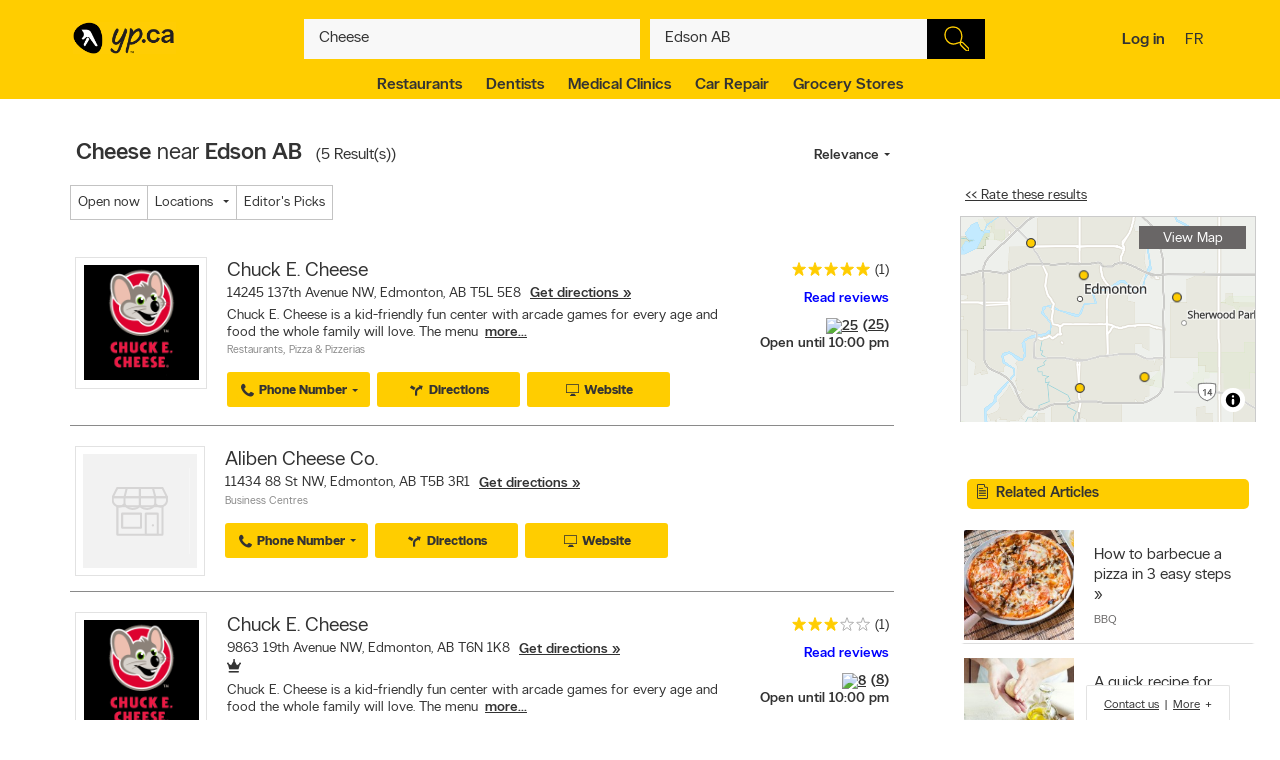

--- FILE ---
content_type: text/css
request_url: https://static.yellowpages.ca/ypca/ypui-7.2.6-20260120.1057/resources/static/criticalSerpDesktop.css
body_size: 6127
content:
.contentControls{display:-ms-flexbox;display:flex;-ms-flex-align:center;align-items:center}@media (min-width:851px){.contentControls{-ms-flex-pack:justify;justify-content:space-between}}@media (min-width:600px){.contentControls{margin:10px 0 1px;font-size:15px}}.contentControls .contentControls__geolocation-note{font-size:12px;font-size:.75rem}.contentControls .contentControls__geolocation-note--label{text-transform:uppercase}.contentControls h2{margin:0;padding:0;font-weight:100}.contentControls h2:after,.contentControls h2:before{content:" ";display:table}.contentControls h2:after{clear:both}.contentControls__left{line-height:135%;display:-ms-flexbox;display:flex;-ms-flex-wrap:wrap;flex-wrap:wrap;-ms-flex-align:baseline;align-items:baseline}.contentControls__left a{color:#333}@media (min-width:0) and (max-width:850px){.contentControls__left{-ms-flex:1;flex:1}}.view__onmap{font-weight:300}@media (min-width:851px){.view__onmap{display:none}}.alphaContainer{margin:25px 0 15px}.deviceTablet .alphaContainer{margin-bottom:10px}.alphaContainer ul{display:-ms-flexbox;display:flex;-ms-flex-pack:justify;justify-content:space-between;-ms-flex-wrap:wrap;flex-wrap:wrap}.alphaContainer .selected{background-color:#333;color:#fff;border-radius:2px;padding:0 4px}.serp__reservation{margin-top:10px;margin-bottom:15px}.serp__reservation p strong{display:block}.serp__reservation .ypbtn img{vertical-align:middle;margin-right:10px}@media (min-width:600px){.serp__reservation{display:-ms-flexbox;display:flex;-ms-flex-pack:center;justify-content:center}.serp__reservation img{width:45px;margin-right:20px}.serp__reservation .serp__reservation__left{margin-right:20px}.serp__reservation .ypbtn{margin:0;background-color:#ffcd00;padding:5px 10px;color:#333;font-weight:600;border-radius:2px;display:inline-block;font-size:11px;font-size:.6875rem;min-width:95px;text-align:center;text-decoration:none;background-color:#ffcd00}.serp__reservation .ypbtn .mlr__icon{display:none}.serp__reservation .ypbtn a{text-decoration:inherit}}@media (min-width:600px){.ypbtn img{height:20px}.serp__reservation__left,.serp__reservation__right,.serp__reservation__right ul{display:-ms-flexbox;display:flex;-ms-flex-align:center;align-items:center}.serp__reservation__right li+li{margin-left:10px}}@media (min-width:0) and (max-width:599px){.serp__reservation__left{display:none}.serp__reservation__right ul{display:-ms-flexbox;display:flex;-ms-flex-align:center;align-items:center}.serp__reservation__right li{-ms-flex:1;flex:1}.serp__reservation__right li+li{border-left:1px solid #ddd}.serp__reservation__right .ypbtn{display:block;border-radius:0;font-weight:300;font-size:15px;font-size:.9375rem}.serp__reservation__right .ypbtn img{height:25px}}.missing-business__section{text-align:center;padding:50px;font-size:15px;font-size:.9375rem;color:#8a8a8a}.missing-business__section--title{font-size:22px;font-size:1.375rem;margin:20px 0 15px}.header__socialSearch{display:-ms-flexbox;display:flex;-ms-flex-pack:justify;justify-content:space-between;margin-bottom:0;margin-top:20px;margin-bottom:10px;padding-left:5px;padding-right:10px}.missing-business__section--desc p{padding-bottom:26px}.missing-business__section--footer span{padding:0 20px;font-size:12px;font-size:.75rem}.missing-business__section--footer a{text-decoration:none}
@media (min-width:600px){.header-search-toggle+.filter__tabcontainer{border-radius:0 2px 2px 2px}.filter__tabcontainer:not(.active){display:none}}@media (min-width:0) and (max-width:599px){.page__content .filter__wrap{display:none}.tooltip{display:none!important}}.filter__btn__wrap{display:-ms-flexbox;display:flex;margin-bottom:15px}@media (min-width:600px){.filter__btn__wrap{padding-bottom:5px}}.filters{display:-ms-flexbox;display:flex;-ms-flex-pack:justify;justify-content:space-between}@media (min-width:600px){.filter__item{background-color:#fff;border:1px solid #c3c3c3;margin-right:-1px;margin-bottom:6px;height:35px}}@media (min-width:0) and (max-width:599px){.filter__item{font-size:14px;font-size:.875rem;border-bottom:1px solid #ddd;background-color:#fff}.filter__item.filter__item--more.filter__item--active .filter__item__cta{box-shadow:0 2px 3px 0 rgba(0,0,0,.2)}}.filer__count{margin-left:5px}@media (min-width:600px){.filters__left,.filters__right{display:-ms-flexbox;display:flex}}.filters__left{-ms-flex:1;flex:1}@media (min-width:600px){.filters__menu{-ms-flex:1;flex:1;position:inherit;display:-ms-flexbox;display:flex;-ms-flex-wrap:wrap;flex-wrap:wrap}.filters__menu .filter__item.filter__item--active{background-color:#ffcd00;border-color:#ffcd00}.filters__menu .filter__item.filter__item--active .filter__item__cta{color:#333}.filters__menu .filter__item.filter__item--active .filter__item__cta:after{border-top-color:#333}.filters__menu .filter__item.filter__item--active .filter__item__cta:hover{background-color:#ffcd00}}.filters__more{padding:7px 7px}.filters__more:before{content:attr(data-more)}.filters__label{font-size:10px;font-size:.625rem;display:block;line-height:28px;text-transform:uppercase;font-weight:600;margin-right:5px}@media (min-width:0) and (max-width:599px){.filters__label{margin-left:10px}}.filter__item__cta{display:block;color:inherit;text-decoration:none}@media (min-width:600px){.filter__item__cta{padding:7px 7px;height:34px;cursor:pointer;position:relative}}@media (min-width:0) and (max-width:599px){.filter__item__cta{font-weight:300;padding:9px 10px}}@media (min-width:600px){.filter__item--more .filter__item__cta:after{content:'';width:0;height:0;border:3px solid transparent;border-top-color:#333;margin-left:5px;display:inline-block}}@media (min-width:0) and (max-width:599px){.filter__item--more .filter__item__cta{position:relative}}@media (min-width:0) and (max-width:599px){.filter__item--more.filter__item--active .filter__item__cta:after{content:"\e670";display:none}}@media (min-width:0) and (max-width:599px){.filters__left .filter__item--more+.filter__item:not(.filter__item--more){margin-top:10px}}.filter-sort__submenu__root,.filter__submenu__root{display:none}.refine-results{display:none}.filter__btn{width:auto;background-color:#fff;white-space:nowrap;-ms-flex:none;flex:none;border:1px solid #c4c4c4;display:inline-block;cursor:pointer;transition:background .3s ease;text-align:center}@media (min-width:600px){.filter__btn{width:100px;height:35px;border:solid .5px #c3c3c3;background-color:#fff;border-radius:19px;padding:8px 15px;margin-bottom:10px}}@media (min-width:0) and (max-width:599px){.filter__btn{font-size:125%;border-radius:22px;min-width:80px;padding:7px 10px}.osAndroid .filter__btn{padding-top:10px}}.filter__btn:not(:last-child){margin-right:5px;margin-bottom:10px}.filter__btn a{color:inherit;text-decoration:none}
.listing--small .listing{margin-bottom:10px;width:427px}@media (min-width:0) and (max-width:599px){.listing.listing--mobile-product .listing__name{font-size:19px;font-size:1.1875rem}.listing .hidden-phone{display:none}}.listing__content{line-height:120%;margin:0}.listing--small .listing__content{width:400px}.listing--small .listing__content .listing__placement{left:auto;right:10px}.dealersBodyClass .listing--small .listing__content{width:347px}@media (min-width:600px){.listing__content{border-bottom:solid .5px #8a8a8a;height:auto}}@media (min-width:0) and (max-width:599px){.listing__content{border-bottom:solid .5px #8a8a8a;height:auto}}.placementText .listing__content:hover{background-color:#f7f7f7}.deviceTablet .placementText{background-color:#f7f7f7}.listing__content__wrap,.listing__content__wrap--flexed{display:-ms-flexbox;display:flex;position:relative;-ms-flex-flow:wrap;flex-flow:wrap}@media (min-width:600px){.listing__content__wrap,.listing__content__wrap--flexed{padding:20px 20px 15px 20px}}.listing--small .listing__content__wrap,.listing--small .listing__content__wrap--flexed{border-left:4px solid transparent;padding-left:0;padding-right:11px;width:400px}.sponsoredListings .listing__content__wrap,.sponsoredListings .listing__content__wrap--flexed{padding:10px 20px;margin-top:20px}.deviceDesktop .listing__content--rtl .listing__content__wrap,.deviceDesktop .listing__content--rtl .listing__content__wrap--flexed,.deviceTablet .listing__content--rtl .listing__content__wrap,.deviceTablet .listing__content--rtl .listing__content__wrap--flexed{-ms-flex-direction:row-reverse;flex-direction:row-reverse}.listing__left{position:relative;z-index:5}.noLogo .listing__left{padding-bottom:5px}.deviceDesktop .listing__left,.deviceTablet .listing__left{margin-right:20px}.listing__right{padding:0}@media (min-width:0) and (max-width:599px){.listing__right{-ms-flex:1;flex:1}}.listing__right .listing__ratings>a{color:inherit}.listing__extreme-right{display:-ms-flexbox;display:flex;-ms-flex-direction:column;flex-direction:column;-ms-flex:1;flex:1}@media (min-width:0) and (max-width:599px){.listing__extreme-right{margin-right:5px}}.deviceDesktop .listing__extreme-right{width:164px;margin-left:0;height:100%}@media (min-width:0) and (max-width:1024px){.listing__extreme-right{width:164px;margin-left:0}}.listing__extreme-right .module__content{margin:0;padding-bottom:0}.listing__extreme-right .gas-table{display:block;margin-top:5px;margin-right:5px}.listing__extreme-right .gas-table .col-gas{margin-right:5px;width:95px}.listing__extreme-right .gas-table .price{font-size:17px;font-size:1.0625rem;font-weight:300}.listing__extreme-right .gas-table .time{font-size:11px;font-size:.6875rem;color:#8a8a8a;font-style:italic}.listing__extreme-right .listing__after-rate--right{margin-top:auto}.listing__extreme-right .listing__features{display:-ms-inline-flexbox;display:inline-flex;-ms-flex-pack:end;justify-content:flex-end}.listing__extreme-right .listing__features .merchant-feature-icon{margin-left:5px}.listing__bottom{width:102%}.listing__placement{display:inline-block;top:3px;color:#6e6c6c;font-size:12px;margin-top:10px}@media (min-width:0) and (max-width:599px){.listing__placement{left:auto;font-size:12px;line-height:normal;right:0!important;position:relative}.no-phone-direction .listing__placement{right:9px}}.listing__logo{position:relative;border:1px solid #e2e2e2;z-index:1;overflow:hidden;box-sizing:content-box}.noLogo .listing__logo{height:80px}.listing__logo img{max-height:100%;vertical-align:middle;max-width:100%}.listing__link{color:#333;text-decoration:none}.listing__link:hover{text-decoration:underline!important}.listing__direction :hover{text-decoration:none!important}.listing__title--wrap{display:-ms-flexbox;display:flex;-ms-flex-align:center;align-items:center}.listing__title--wrap .listing__name{min-width:0;-ms-flex:1;flex:1;display:-ms-flexbox;display:flex;-ms-flex-align:baseline;align-items:baseline}.expandMap .listing__title--wrap .listing__name{-ms-flex-wrap:wrap;flex-wrap:wrap}.listing--mobile-product .listing__title--wrap .listing__name{padding-right:5px}.listing__title--wrap .listing__name .tooltip{width:max-content}.listing__direction{display:inline-block;white-space:nowrap;font-weight:300!important;text-decoration:underline}.listing--small .listing__direction{display:none}.devicePhone:not(.expandMapList) .listing__direction{display:none}.listing__name{padding:0;margin:0 0 5px 0}@media (min-width:600px){.listing__name{font-size:20px;font-weight:100}.listing__content__wrap--flexed .listing__name{font-size:20px;font-size:1.25rem;margin:0}}.listing__name .listing__name--link{-ms-flex:1;flex:1;line-height:140%}.listing__name .listing__name--link:visited{border-color:#761e85;color:#761e85}.listing__name .merchant__status{margin-left:5px;position:relative;top:-2px;font-size:13px;color:#8bc53f}.listing__address{margin:5px 0;white-space:normal}.dealersBodyClass .listing__address{width:300px}.listing__address.noNum{margin:0;padding-left:0;min-width:150px}.ypg_profile .listing__address{margin:10px 0}@media (min-width:0) and (max-width:850px){.listing__address .itemCounter{display:none}}.listing__distance{font-size:12px;font-size:.75rem;color:#6e6c6c;font-weight:300;text-align:right;margin-top:6px}.dealersBodyClass .listing__distance{display:none!important}.listing__tagline{font-weight:100}.listing__tagline~.listing__ratings--root{margin-top:10px}.listing__tagline:empty{display:none}.listing__captext{font-size:12px;font-size:.75rem;text-overflow:ellipsis;overflow:hidden;white-space:nowrap;color:#8a8a8a;margin-bottom:5px}.listing__captext:hover{white-space:normal;text-overflow:initial}.listing--small .listing__captext{width:80%}.listing__details{word-wrap:break-word;white-space:normal;margin:5px 0 0 0}.listing__details .listingDetails{margin:8px 0;color:#ee4036}.listing__details .listingDetails a{color:inherit}.listing__details .listingDetails .ypicon{vertical-align:middle;font-size:18px;font-size:1.125rem}.listing--small .listing__details .listingDetails{margin-bottom:0}.listing--small .listing__details p,.listing--small .listing__details ul{display:none}.listing__details__teaser{word-wrap:break-word}.listing__details__teaser span{display:none}.no-js .listing__details__teaser span{display:inline}.no-js .listing__details__teaser a{display:none}.listing__details__teaser+.merchant__item{margin-top:0}.listing__details__teaser a{font-weight:500;white-space:nowrap;margin-left:3px}.listing__details__teaser .merchant-update_link{margin-left:0}.more{width:100px}.more a{color:#3e9cc8;margin-left:3px;font-size:12px}.listing__detailss{word-wrap:break-word;white-space:normal;margin:5px 0 0 0;display:-ms-grid;display:grid}.listing__detailss .listingDetails{margin:8px 0;color:#ee4036}.listing__detailss .listingDetails a{color:inherit}.listing__detailss .listingDetails .ypicon{vertical-align:middle;font-size:18px;font-size:1.125rem}.listing--small .listing__detailss .listingDetails{margin-bottom:0}.listing--small .listing__detailss p,.listing--small .listing__detailss ul{display:none}.listing__restaurants-details{display:-ms-flexbox;display:flex}.listing__restaurants-detailss{display:-ms-flexbox;display:flex;max-width:474.81px}.gas-price{display:block;max-width:474.81px;font-weight:500;margin-top:5px;margin-left:3px;text-transform:uppercase}.listing__headings__root{display:-ms-flexbox;display:flex;white-space:nowrap}.listing__headings__roots{display:-ms-flexbox;display:flex;white-space:nowrap}@media (min-width:1025px){.listing__ratings--root{display:block}.listing--small .listing__ratings--root,.mapWrap .listing__ratings--root{display:block}}.favoritesBodyClass .listing__right{max-width:none}.suggestedBusinesses .listing__extra{text-align:left}.suggestedBusinesses .ypStars{margin:0}.listing__extra{display:-ms-flexbox;display:flex;-ms-flex-align:center;align-items:center;-ms-flex-wrap:wrap;flex-wrap:wrap}@media (min-width:600px){.listing__extra>div{margin-top:5px}}@media (min-width:0) and (max-width:599px){.listing__extra>div{margin-right:0}}@media (min-width:600px){.listing__extra{text-align:right}}@media (min-width:0) and (max-width:599px){.listing__extra{text-align:right;display:block}}.extra-map{display:-ms-inline-flexbox;display:inline-flex;font-size:14px}.listing__ratings .ypStars{margin-right:0;padding-left:0;padding-bottom:0;margin-left:0}@media (min-width:600px){.listing__ratings .ypStars{min-width:88px;display:block!important}}@media (min-width:0) and (max-width:599px){.listing__ratings .ypStars{min-width:71px;display:inline-block}}.dott{height:7px;width:7px;background-color:#2a2a2a;border-radius:50%;display:inline-block;margin-right:5px;margin-top:11px}.listing__ratingss .ypStars{margin-right:0;padding-left:0;padding-bottom:0;margin-left:0}@media (min-width:600px){.listing__ratingss .ypStars{min-width:77px;display:block!important}}@media (min-width:0) and (max-width:599px){.listing__ratingss .ypStars{min-width:71px;display:inline-block}}.listing__rating .ypStars{padding-left:0;padding-bottom:0;margin-left:0}@media (min-width:600px){.listing__rating .ypStars{min-width:88px;display:block!important;margin:0}}@media (min-width:0) and (max-width:599px){.listing__rating .ypStars{margin-right:0;min-width:71px;display:inline-block}}.listing__ratings__count{display:inline-block;position:relative}@media (min-width:0) and (max-width:599px){.listing__ratings__count{font-size:13px}}@media (min-width:600px){.listing__ratings__count{font-size:14px}}@media (min-width:600px){.map-extra{font-weight:300}}.listing__ratings--root{-ms-flex-wrap:wrap;flex-wrap:wrap;display:block;-ms-flex-align:center;align-items:center;font-size:95%;width:100%}.deviceTablet .listing__ratings--root{font-size:90%}.listing__ratings--root:empty{display:none}.deviceTablet .listing__ratings--root>div{margin:5px 25px 0 0}.listing__ratings--root>div:last-child{height:24px;margin-right:0}.listing__ratings--roots{-ms-flex-wrap:wrap;flex-wrap:wrap;display:block;-ms-flex-align:center;align-items:center;font-size:95%;width:100%}.deviceTablet .listing__ratings--roots{font-size:90%}.listing__ratings--roots:empty{display:none}.listing__ratings--roots>div{display:-ms-inline-flexbox;display:inline-flex;margin:5px 0 0 0}.deviceTablet .listing__ratings--roots>div{margin:0}.listing__ratings--roots>div:last-child{margin-right:0}.listing__ratings--rootss{-ms-flex-wrap:wrap;flex-wrap:wrap;display:block;-ms-flex-align:center;align-items:center;font-size:95%;width:100%}.deviceTablet .listing__ratings--rootss{font-size:90%}.listing__ratings--rootss:empty{display:none}.page__container--mapview .listing__ratings--rootss{display:initial!important}.listing__ratings--rootss>div{margin:6px 7px 0 0}.deviceTablet .listing__ratings--rootss>div{margin:5px 25px 0 0}.listing__ratings--rootss>div:last-child{margin-right:0}.page__container--mapview .listing__ratings--rootss>div{float:left}.page__container--mapview .listing__ratings--rootss>div:first-child{margin-left:0}.listing__name .itemCounter__testA{width:20px;height:25px;-ms-flex-align:end;align-items:flex-end;display:-ms-flexbox;display:flex}.listing__name .itemCounter__testA em{position:relative;bottom:7px}.listing__headings{color:#8a8a8a;text-overflow:ellipsis;overflow:hidden;white-space:nowrap;-ms-flex:0 1 auto;flex:0 1 auto}.dealersBodyClass .listing__headings{display:none!important}.listing__headings a{text-decoration:none;color:inherit}.listing__headings a:hover{text-decoration:underline}@media (min-width:600px){.listing__headings a{font-size:11px;font-size:.6875rem}}.expandMap.devicePhone .listing__headings,.listing--mobile-product .listing__headings{display:none}.listing__headings.not__hidden{display:block}@media (min-width:0) and (max-width:599px){.listing__headings{font-size:85%;max-width:285px}}@media (min-width:0) and (max-width:599px){.listing__details{display:none}.listing__address{padding-left:0;margin:3px 0;font-weight:300}.listing__left{display:block!important;padding:0 0 0 5px}.listing__logo,.listing__logo__original{border:0;margin-bottom:0}.listing__name{font-weight:500;margin-bottom:2px;font-size:14px;width:223px;height:16px}.listing__name a{text-decoration:none}.listing__name--link{text-overflow:ellipsis;overflow:hidden;white-space:nowrap;text-decoration:none}.listing__ratings__count:before{content:'('}.listing__ratings__count:after{content:')'}.listing__content .ypStars .ypStars__item,.listing__content .ypStars .ypStars__item:before{width:12px!important;height:12px!important}}.listing-count{font-size:13px}.listing-count .listing-quote:before{content:'('}.listing-count .listing-quote:after{content:')'}.listing__content__wrapper{padding:20px 5px 0}.sponsoredListings .listing__content__wrapper{padding:0 20px}.listing__content__wrapper .listing__gas-price{padding:0}.listing__content__wrapper .listing__gas-price .ypicon-gas{font-size:100%}.listing__content__wrapper .listing__gas-price .listing__gas-price__price{font-size:13px;font-size:.8125rem}.listing__content__wrapper .listing__captext{padding-top:2px}.sponsoredListings .sponsologo{max-width:96px;height:72px}.sponsoredListings .sponsologolink{max-width:96px;height:72px!important;line-height:70px!important}@media (min-width:600px){.listing__content__wrap--flexed{padding:0;margin-bottom:10px}.listing__content__wrap--flexed .listing__extra>div{margin-top:0}.listing__content__wrap--flexed .listing__extraa>div{margin-top:0;display:contents}.listing__content__wrap--flexed .listing__ratings--root{font-size:13px;font-size:.8125rem}.listing__content__wrap--flexed .listing__ratings--root>div{margin-top:0}.listing__content__wrap--flexed .listing__ratings .ypStars{padding-top:2px;display:block}.listing__content__wrap--flexed .listing__ratings .ypStars .ypStars__item,.listing__content__wrap--flexed .listing__ratings .ypStars .ypStars__item:before,.listing__content__wrap--flexed .listing__ratings .ypStars[data-rating="rating0.5"] span.star1,.listing__content__wrap--flexed .listing__ratings .ypStars[data-rating="rating1.5"] span.star2,.listing__content__wrap--flexed .listing__ratings .ypStars[data-rating="rating2.5"] span.star3,.listing__content__wrap--flexed .listing__ratings .ypStars[data-rating="rating3.5"] span.star4,.listing__content__wrap--flexed .listing__ratings .ypStars[data-rating="rating4.5"] span.star5{width:14px;height:14px}.listing__content__wrap--flexed .listing__rating .ypStars{display:block;margin-right:5px}.listing__content__wrap--flexed .listing__rating .ypStars .ypStars__item,.listing__content__wrap--flexed .listing__rating .ypStars .ypStars__item:before,.listing__content__wrap--flexed .listing__rating .ypStars[data-rating="rating0.5"] span.star1,.listing__content__wrap--flexed .listing__rating .ypStars[data-rating="rating1.5"] span.star2,.listing__content__wrap--flexed .listing__rating .ypStars[data-rating="rating2.5"] span.star3,.listing__content__wrap--flexed .listing__rating .ypStars[data-rating="rating3.5"] span.star4,.listing__content__wrap--flexed .listing__rating .ypStars[data-rating="rating4.5"] span.star5{width:14px;height:14px}.listing__content__wrap--flexed .listing__left{margin-right:20px}.listing__content__wrap--flexed .tripAdvisorImg{height:16px}}body:not(.devicePhone) .listing__content__wrap--flexed .listing__placement{left:0;top:-16px}.sponsoredListings .listing__content__wrap--flexed{padding:0}.allInformat{display:-ms-flexbox;display:flex}.listing__cover .listing__editorPick+.listing__restaurants-rate:before{margin-right:5px}@media (min-width:600px){.listing__cover .listing__editorPick .ypicon{font-size:14px;font-size:.875rem}}.listing__cover .listing__after-rate--left>*+*{margin-left:5px}.listing__cover .listing__restaurants-details>*+:before{content:'\25CF';color:#6e6c6c;font-size:9px;margin:7px}.listing__cover .listing__captext{margin-bottom:0;font-size:13px;font-size:.8125rem}.page__container--mapview .listing__cover{display:none}.page__container--mapview .ypStars__item{width:14px}.page__container--mapview .map-extra{font-weight:100}.page__container--mapview .merchant__status{font-weight:100;margin-top:7px}.page__container--mapview .tripAdvisorImg{height:14px;margin-bottom:3px}.page__container--mapview .listing__link{font-weight:100;font-size:14px}.page__container--mapview .merchant__close{font-weight:100;font-size:14px!important}.page__container--mapview .merchant__open{font-weight:100;font-size:14px!important}.page__container--mapview .listing__left{margin-right:15px!important}.leaflet-popup-pane .listing__cover{display:block!important}.leaflet-popup-pane .listing__extraa{min-height:31px}.leaflet-popup-pane .listing__content{border-bottom:none!important}.leaflet-popup-pane .infoPlus{height:auto;display:-ms-flexbox;display:flex;-ms-flex-direction:column;flex-direction:column;-ms-flex-pack:justify;justify-content:space-between}.leaflet-popup-pane .infoPlus .listing__extraa{width:100%}.maplibregl-popup-content .listing__cover{display:block!important}.maplibregl-popup-content .listing__extraa{min-height:31px}.maplibregl-popup-content .listing__content{border-bottom:none!important}.maplibregl-popup-content .infoPlus{height:auto;display:-ms-flexbox;display:flex;-ms-flex-direction:column;flex-direction:column;-ms-flex-pack:justify;justify-content:space-between}.maplibregl-popup-content .infoPlus .listing__extraa{width:100%}.maplibregl-popup-content{box-shadow:0 3px 14px rgba(0,0,0,.4)!important;padding:5px 7px!important}.listing__address--full{display:inline-block;vertical-align:middle;margin-right:5px;font-weight:100;font-size:14px;font-size:.875rem;text-overflow:ellipsis;overflow:visible;word-wrap:break-word}@media (min-width:600px){.expandMap .listing__address--full{width:100%}}@media (min-width:0) and (max-width:599px){.listing__address--full{font-size:13px}}.see__all{color:#3e9cc8;text-decoration:underline;width:auto}.listing__editorPick{color:#333;font-weight:300}.listing__editorPick a{color:inherit;text-decoration:none;display:contents}.listing__editorPick .ypicon{margin-right:3px}@media (min-width:600px){.listing__editorPick .ypicon{font-size:130%}}@media (min-width:0) and (max-width:599px){.listing__editorPick{position:relative;font-size:12px;font-size:.75rem;top:-2px}.listing__editorPick .ypicon{font-size:110%}}.editor{width:150px}.edit{margin-bottom:10px}.listing__editorPick+.listing__restaurants-rate:before{content:'\25CF';color:#6e6c6c;font-size:9px;margin-right:10px}.listing__after-rate{display:-ms-flexbox;display:flex;margin-right:5px}@media (min-width:0) and (max-width:599px){.listing__after-rate{margin-top:5px}}.listing__after-rate--left{display:-ms-flexbox;display:flex;-ms-flex-align:start;align-items:start;-ms-flex:1;flex:1}.listing__after-rate--left>*+*{margin-left:15px}.listing__gas-price{display:-ms-flexbox;display:flex;padding:2px 0;white-space:nowrap}.listing__gas-price .ypicon-gas{font-size:120%;position:relative;top:2px}.listing__gas-price .listing__gas-price__price{font-weight:300}.listing__gas-price .listing__gas-price__type{font-weight:300;font-size:13px;text-transform:uppercase}.module--dealers{margin-bottom:30px;background-color:#fff;border-radius:2px;box-shadow:0 2px 2px -1px rgba(0,0,0,.2);line-height:130%}.module--dealers .boxTitle,.module--dealers h1{font-size:18px;font-size:1.125rem;margin-bottom:10px;font-weight:300;padding:0;display:block}
.listing__mlr__root{padding:8px 0;margin:0;border-radius:0 0 2px 2px}@media (min-width:0) and (max-width:599px){.listing__mlr__root{display:none}}.mlr--listing{display:-ms-flexbox;display:flex;-ms-flex-pack:end;justify-content:flex-end;-ms-flex-flow:wrap;flex-flow:wrap}.mlr__item{font-size:12px;font-size:.75rem}.mlr__item:not(:last-child) .mlr__item__cta{margin-right:7px}@media (min-width:0) and (max-width:1440px){.mlr__item:not(:last-child) .mlr__item__cta{padding-left:6px;padding-right:10px}}.mlr__item .mlr__icon{font-size:13px;font-size:.8125rem;width:24px;height:24px;border-radius:50%;vertical-align:middle;position:relative;display:inline-block}.mlr__item .mlr__icon:after{display:block;line-height:23px;text-align:center}.merchantMapBodyClass .mlr__item{font-size:12px;font-size:.75rem}.merchantMapBodyClass .mlr__item:not(:last-child) .mlr__item__cta{margin-right:7px}@media (min-width:0) and (max-width:1440px){.merchantMapBodyClass .mlr__item:not(:last-child) .mlr__item__cta{padding-left:6px;padding-right:10px}}.merchantMapBodyClass .mlr__item .mlr__icon{font-size:13px;font-size:.8125rem;width:24px;height:24px;border-radius:50%;vertical-align:middle;position:relative;display:inline-block}.merchantMapBodyClass .mlr__item .mlr__icon:after{display:block;line-height:23px;text-align:center}.merchantMapBodyClass .messageIcon{display:contents!important}.directionButton .mlr__item{font-size:12px;font-size:.75rem}.directionButton .mlr__item:not(:last-child) .mlr__item__cta{margin-right:0}@media (min-width:0) and (max-width:1440px){.directionButton .mlr__item:not(:last-child) .mlr__item__cta{padding-left:6px;padding-right:10px}}.directionButton .mlr__item .mlr__icon{font-size:13px;font-size:.8125rem;width:24px;height:24px;border-radius:50%;vertical-align:middle;position:relative;display:inline-block}.directionButton .mlr__item .mlr__icon:after{display:block;line-height:23px;text-align:center}.dealDetailBodyClass .mlr__item__cta{height:100px;font-size:14px;transition:background .3s ease;color:#333;display:block;text-align:center;padding-top:3px;padding-bottom:3px;white-space:nowrap;text-decoration:none;padding-left:7px;padding-top:7px;padding-right:12px;background-color:#fff!important}.dealDetailBodyClass .mlr__item__cta:first-child{font-size:13px;margin-top:5px}.dealDetailBodyClass .mlr__item__cta:not(.cursor-text){cursor:pointer}.dealDetailBodyClass .mlr__item__cta.mlrMenu+ul,.dealDetailBodyClass .mlr__item__cta.mlrModal+ul{display:none}.dealDetailBodyClass .messageIcon{display:contents!important}.dealDetailBodyClass .mlr__merchant__root{height:100px}.dealDetailBodyClass .page__sidebar .mlr--merchant{position:relative;display:-ms-flexbox;display:flex;-ms-flex-wrap:wrap;flex-wrap:wrap;-ms-flex-pack:distribute;justify-content:space-around}.dealDetailBodyClass .page__sidebar .mlr--merchant .mlr__merchant__root{margin-left:0;margin-right:0;border:0}.dealDetailBodyClass .page__sidebar .mlr--merchant .mlr__item{border:0}.dealDetailBodyClass .page__sidebar .mlr--merchant .mlr__item:not(:last-child){margin:0}.dealDetailBodyClass .page__sidebar .mlr--merchant .mlr__item:nth-child(-n+3){background-image:none;margin:0;-ms-flex:1 0 33%;flex:1 0 33%}.dealDetailBodyClass .page__sidebar .mlr--merchant .mlr__item:nth-child(-n+3) .mlr__item__cta{display:-ms-flexbox;display:flex;-ms-flex-direction:column;flex-direction:column;-ms-flex-align:center;align-items:center;padding:15px 0;border:0;margin-right:0;line-height:110%}.dealDetailBodyClass .page__sidebar .mlr--merchant .mlr__item:nth-child(-n+3) .mlr__icon{font-size:15px;font-size:.9375rem;margin-bottom:10px;width:38px;height:38px;margin-right:0}.dealDetailBodyClass .page__sidebar .mlr--merchant .mlr__item:nth-child(-n+3) .mlr__icon:after{top:0;line-height:35px}.dealDetailBodyClass .page__sidebar .mlr--merchant .mlr__item:nth-child(-n+3).mlr__item--more .mlr__item__cta:after{display:none}.dealDetailBodyClass .page__sidebar .mlr--merchant .mlr__item:nth-child(-n+3).mlr__item--more .ctatext:after,.dealDetailBodyClass .page__sidebar .mlr--merchant .mlr__item:nth-child(-n+3).mlr__item--more strong:after{content:'';width:0;height:0;border:3px solid transparent;border-top-color:#333;margin-left:5px;display:inline-block}.busCardContainer .dealDetailBodyClass .page__sidebar .mlr--merchant .mlr__item:nth-child(-n+3) .mlr__item__cta{border-radius:0}.busCardContainer .dealDetailBodyClass .page__sidebar .mlr--merchant .mlr__item:nth-child(-n+3) .mlr__icon{display:none}.dealDetailBodyClass .page__sidebar .mlr--merchant .mlr__item:nth-child(4){border-top:1px solid #ddd}.dealDetailBodyClass .page__sidebar .mlr--merchant .mlr__item:not(:nth-child(-n+3)){-ms-flex:0 0 100%;flex:0 0 100%}.dealDetailBodyClass .page__sidebar .mlr--merchant .mlr__item:not(:nth-child(-n+3)) .mlr__item__cta{border-radius:0;border-color:#ddd;border-width:0 0 1px;position:relative;text-align:left;padding:8px 0;margin:0 5px;-ms-flex-pack:start;justify-content:flex-start}.dealDetailBodyClass .page__sidebar .mlr--merchant .mlr__item:not(:nth-child(-n+3)) .mlr__item__cta:after{content:"\e671";font-size:11px;color:#6e6c6c;display:inline-block;position:absolute;top:50%;right:5px;-ms-transform:translateY(-50%);transform:translateY(-50%)}.dealDetailBodyClass .page__sidebar .mlr--merchant .mlr__item:not(:nth-child(-n+3)):last-child .mlr__item__cta{border-bottom:0}.dealDetailBodyClass .page__sidebar .mlr--merchant .mlr__item:not(:nth-child(-n+3)) .mlr__icon{border:0;background-color:transparent;color:#333}.dealDetailBodyClass .page__sidebar .mlr--merchant .mlr__item:not(:nth-child(-n+3)).mlr__item--more .mlr__item__cta:after{border:0;margin-left:auto;width:auto;height:auto}.busCardContainer .dealDetailBodyClass .page__sidebar .mlr--merchant .mlr__item:not(:nth-child(-n+3)){display:none}.busCardContainer .dealDetailBodyClass .page__sidebar .mlr--merchant .mlr__item:not(:nth-child(-n+3)) .mlr__icon{display:none}.dealDetailBodyClass .page__sidebar .mlr--merchant .mlr__item--more{position:static}.dealDetailBodyClass .page__sidebar .mlr--merchant .mlr__item{width:auto;height:100px}.dealDetailBodyClass .page__sidebar .mlr--merchant .mlr__submenu{left:-1px;min-width:100%;right:-1px}.dealDetailBodyClass .page__sidebar .mlr--merchant .mlr__item--website li a{width:auto}.playlistBodyClass .mlr__item__cta{background-color:transparent!important;height:100%!important}@media (min-width:600px){.playlistBodyClass .mlr__item__cta{margin-right:10px;background-color:#ffcd00!important}.playlistBodyClass .mlr__item__cta:first-child{font-size:13px;margin-top:0!important}}@media (min-width:851px){.playlistBodyClass .messageText{margin-left:5px}}@media (min-width:851px){.playlistBodyClass .newMessage{margin-left:5px}}.playlistBodyClass .messageIcon{display:contents!important}.mlr__item__cta{font-size:14px;transition:background .3s ease;border-radius:3px!important;color:#333;display:block;height:100%;text-align:center;padding-top:3px;padding-bottom:3px;white-space:nowrap;text-decoration:none;height:35px;padding-left:7px;padding-top:7px;padding-right:12px;background-color:#ffcd00}.mlr__item__cta:first-child{font-size:13px;margin-top:5px}.mlr__item__cta:not(.cursor-text){cursor:pointer}.mlr__item__cta.mlrMenu+ul,.mlr__item__cta.mlrModal+ul{display:none}.directionButton .mlr__item__cta{font-size:14px;transition:background .3s ease;color:#333;display:block;height:100%!important;text-align:center;padding-top:3px;padding-bottom:3px;white-space:nowrap;text-decoration:none;height:35px;padding-left:7px;padding-top:7px;padding-right:12px;background-color:#fff!important}.directionButton .mlr__item__cta:first-child{font-size:13px;margin-top:5px}.directionButton .mlr__item__cta:not(.cursor-text){cursor:pointer}.directionButton .mlr__item__cta.mlrMenu+ul,.directionButton .mlr__item__cta.mlrModal+ul{display:none}.mlr__submenu{display:none}.mlr__icon{background-color:#ffcd00;color:#333}.mlr__item--phone strong{font-weight:600}.mlr__item--booknow a{background-color:#ffcd00;color:#333}
.deviceDesktop .listing__actions,.deviceTablet .listing__actions{display:none}@media (min-width:851px){.page__container--right-sidebar .page__content{-ms-flex:initial;flex:initial;width:calc(100% - 316px)}}.contentControls-rate{white-space:nowrap;display:-ms-flexbox;display:flex;-ms-flex-align:center;align-items:center;padding-bottom:10px}.contentControls-rate span{text-decoration:underline;margin:0 5px}body:not(.expandMap) .mapResult{height:206px;width:296px;background-color:#e1e1e1;border:1px solid #cbcbcb}body:not(.expandMap) .mapWrap{padding:0 0 20px 0;z-index:10;overflow:hidden}.mapWrap--placeholder{background-color:#fff;position:relative;width:100%;display:-ms-flexbox;display:flex;-ms-flex-align:center;align-items:center;-ms-flex-pack:center;justify-content:center}body:not(.expandMap) .mapWrap--placeholder{height:226px}
body:not(.devicePhone) .filters__menu:not(.filters__menu--show-button) .filter__item--hidden{display:none}body:not(.devicePhone) .filters__menu:not(.filters__menu--show-button) .filters__more:before{content:attr(data-more)}body:not(.devicePhone) .filters__menu:not(.filters__menu--show-button) .filters__more:hover:before{text-decoration:none}body:not(.devicePhone) .filters__menu.filters__menu--show-button .filters__more:before{content:attr(data-less);display:inline-block}body:not(.devicePhone) .filters__menu.filters__menu--show-button .filters__more:hover:before{text-decoration:none}
.deviceDesktop .listing__content--ltr .listing__left,.deviceTablet .listing__content--ltr .listing__left{height:max-content}.deviceDesktop .listing__content__wrap .listing__left,.deviceTablet .listing__content__wrap .listing__left{-ms-flex:0 0 100px;flex:0 0 100px}.deviceDesktop .listing__content--rtl .listing__left,.deviceTablet .listing__content--rtl .listing__left{-ms-flex:0 0 100px;flex:0 0 100px;margin-left:15px}.deviceDesktop #relatedDeals .listing__left,.deviceTablet #relatedDeals .listing__left{-ms-flex:0 0 75px;flex:0 0 75px}.deviceDesktop .listing__right{width:75%;height:100%}.deviceTablet .listing__right{width:75%}.deviceDesktop .listing--small .listing__right,.deviceTablet .listing--small .listing__right{min-height:0}.deviceDesktop .listing__right .hasIconeMap,.deviceTablet .listing__right .hasIconeMap{min-height:80px}.deviceDesktop .listing--small .listing__right .hasIconeMap,.deviceTablet .listing--small .listing__right .hasIconeMap{min-height:0}body:not(.devicePhone) .listing__placement{left:20px}.deviceDesktop .listing__content--rtl .listing__placement,.deviceTablet .listing__content--rtl .listing__placement{left:auto;right:20px}.deviceDesktop .listing__logo,.deviceTablet .listing__logo{width:100px;height:56px}.listing__logo .listing__logo--link{display:block;text-align:center;height:54px;line-height:54px}.noLogo .listing__logo .listing__logo--link{line-height:98px}.listing__logo__original{position:relative;border:1px solid #e2e2e2;z-index:1;overflow:hidden;box-sizing:content-box}.listing__logo__original .listing__logo--link{display:block;text-align:center;height:130px;width:130px;line-height:130px}.listing__logo__original .listing__logo--link img{width:115px;height:auto;vertical-align:middle}.listing__logo__original .listing__logo--link img:hover{opacity:.2}.listing__logo__original .listing__logo--link:hover{background-color:rgba(0,0,0,.9);transition:all .5s;-webkit-transition:all .5s}.listing__logo__original .listing__logo--link:hover .hovered__image{display:block;filter:invert(100%);left:50%;opacity:1;-ms-transform:translate(-50%,-50%);transform:translate(-50%,-50%);top:50%}.listing__logo__original .listing__logo--link:hover img:not(.hovered__image){opacity:.2}.noLogo .listing__logo__original .listing__logo--link{background-color:#f2f2f2;margin:7px;height:114px;width:114px;line-height:114px}.noLogo .listing__logo__original .listing__logo--link img{width:87%}.page__container--mapview .listing__logo--link{height:115px;width:115px;line-height:115px}.hovered__image{width:40px;height:40px;position:absolute;display:none}.listing__logo__detail{display:block;width:100px;margin-top:3px;margin-left:2px;font-size:90%;color:#333}.deviceDesktop .listing__distance:not(.noHours):before,.deviceTablet .listing__distance:not(.noHours):before{content:'|';padding:0 10px;color:#ddd}.listing__tagline{margin-top:10px}
